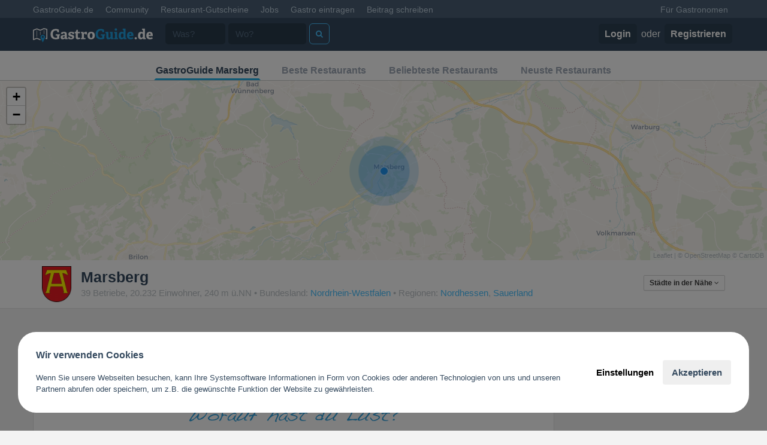

--- FILE ---
content_type: text/html; charset=UTF-8
request_url: https://www.gastroguide.de/city/marsberg/filter/news/
body_size: 10739
content:
<!DOCTYPE html>
<html>

<head>
    <meta http-equiv="Content-Type"
          content="text/html; charset=utf-8" />
    <meta name="apple-itunes-app"
          content="app-id=455221392">
    <meta name="google-play-app"
          content="app-id=com.gastroguide.main">
    <link rel="apple-touch-icon"
          href="/apple-touch-icon.png">
    <title>GastroGuide Marsberg - Neuigkeiten</title>    <meta name="keywords" content="Marsberg Restaurants, Restaurant, Cafés, Bars, Marsberg Essen und trinken, kneipe, Bewertungen, Kritik, Gastroführer" >
<meta name="description" content="Neuigkeiten von Restaurants, Bars und Cafes aus Marsberg" >
<meta name="thumbnail" content="http://cloud.gastroguide.de/locations/7744/logo1449764567.png" >    <link href='//fonts.gastroguide.de?family=Lato:300,400,700|Titillium+Web:400,700'
          rel='stylesheet'
          type='text/css'>
    <link rel="stylesheet"
          type="text/css"
          href="/css/bootstrap3/css/bootstrap.min.css" />
    <link rel="stylesheet"
          type="text/css"
          href="/css/bootstrap3/css/default-v3.css?0.3.378" />
        <link rel="stylesheet"
          type="text/css"
          href="/css/bootstrap3/css/font-awesome.css" />
    <link rel="stylesheet"
          type="text/css"
          href="/css/bootstrap3/css/animate.css" />
    <script type="text/javascript"
            src="/js/jquery/jquery-2.1.4.min.js"></script>
    <script type="text/javascript"
            src="/js/others/handlebars-v1.3.0.min.js"></script>
    <script type="text/javascript"
            src="/js/v3/typeahead.bundle.min.js"></script>
    <script type="text/javascript"
            src="/js/gastro3.min.js?0.3.378"></script>
    <meta name="google-site-verification"
          content="YnKvw-ETJ3fl3aGik1gDYueNr5eWpBB3YMj9g2fD6Bw" />
    <meta name="viewport"
          content="width=device-width, initial-scale=1, maximum-scale=1, user-scalable=no">
            <script async
                src="https://pagead2.googlesyndication.com/pagead/js/adsbygoogle.js?client=ca-pub-1907271284602393"
                crossorigin="anonymous"></script>
                <meta property="og:image" content="http://cloud.gastroguide.de/locations/7744/logo1449764567.png" />        
            <!-- Google Tag Manager -->
        <script>(function (w, d, s, l, i) {
                w[l] = w[l] || []; w[l].push({
                    'gtm.start':
                        new Date().getTime(), event: 'gtm.js'
                }); var f = d.getElementsByTagName(s)[0],
                    j = d.createElement(s), dl = l != 'dataLayer' ? '&l=' + l : ''; j.async = true; j.src =
                        'https://www.googletagmanager.com/gtm.js?id=' + i + dl; f.parentNode.insertBefore(j, f);
            })(window, document, 'script', 'dataLayer', 'GTM-MWC2F6C');</script>
        <!-- End Google Tag Manager -->
    </head>

<body>

    <!-- Google Tag Manager (noscript) -->
    <noscript><iframe src="https://www.googletagmanager.com/ns.html?id=GTM-MWC2F6C"
                height="0"
                width="0"
                style="display:none;visibility:hidden"></iframe></noscript>
    <!-- End Google Tag Manager (noscript) -->

    <div id="__all">

        

        <div id="allWrap">
            <nav class="navbar navbar-default navbar-fixed-top hidden-xs"
                 id="top-header">
                <div class="container">
                    <div id="navbar"
                         class="navbar-collapse collapse">
                        <ul class="nav navbar-nav">
                            <li class="active"><a href="/">GastroGuide.de</a></li>
                            <li><a href="/community">Community</a></li>
                            <li><a href="/restaurantgutscheine">Restaurant-Gutscheine</a></li>
                            <li><a href="/jobs">Jobs</a></li>
                            <li><a href="javascript:;"
                                   onClick="G3.modal.open('/gastro-eintragen/select-action', 'Gastro eintragen')">Gastro
                                    eintragen</a></li>
                            <li><a href="javascript:;"
                                   onClick="G3.modal.open('/index/post-review', 'Beitrag schreiben')">Beitrag
                                    schreiben</a></li>
                                                    </ul>
                        <ul class="nav navbar-nav navbar-right">
                            <li><a href="/business">Für Gastronomen</a></li>
                                                                                </ul>
                    </div><!--/.nav-collapse -->
                </div>
            </nav>

            <div class="navbar navbar-inverse navbar-fixed-top FixedTop main-header"
                 role="navigation"
                 id="main-nav">
                <div class="container">
                                                                    <div class="navbar-header">
                            <a class="navbar-brand"
                               href="/">
                                <img style="width: 200px;" src="/imgs/v3/logo_small.png" alt="GastroGuide" />
                            </a>
                        </div>
                                        <div class="collapse navbar-collapse"
                         id="main-navbar">
                        <form role="search"
                              action="/search/"
                              method="get">
                            <div class="navbar-form navbar-left">
                                <div class="form-group">
                                    <input type="text"
                                           class="form-control"
                                           placeholder="Was?"
                                           style="width: 100px; margin-right: 5px"
                                           id="serElWas"
                                           name="what">
                                </div>
                            </div>
                            <div class="navbar-form navbar-left">
                                <input type="text"
                                       class="form-control"
                                       placeholder="Wo?"
                                       id="serElQuery"
                                       name="query"
                                       data-provide="typeahead"
                                       style="width: 130px">
                            </div>
                            <div class="navbar-form navbar-left">
                                <button type="submit"
                                        class="btn btn-default"
                                        style="margin-left: 5px;"
                                        title="Jetzt suchen">
                                    <i class="fa fa-search"></i>
                                </button>
                            </div>

                        </form>
                                                    <div class="navbar-right">
                                <ul class="nav navbar-nav">
                                    <li class="login-button">
                                        <a href="/user/login"><b>Login</b></a>
                                        oder
                                        <a href="/user/signup"><b>Registrieren</b></a>
                                    </li>
                                </ul>
                            </div>
                                            </div>
                </div>
            </div>

                        <div class=" "
                 id="content-container"
                                  style="margin-bottom: 80px; ">
                <ul class="geo-subnav">
	<li class="active"><a href="/city/marsberg/">GastroGuide
			Marsberg</a></li>
	<li><a href="/city/marsberg/restaurants/"
		   title="Die besten Restaurants in Marsberg">Beste Restaurants</a></li>
	<li><a href="/city/marsberg/restaurants/?sort=rc"
		   title="Die beliebtesten Restaurants in Marsberg">Beliebteste Restaurants</a></li>
	<li><a href="/city/marsberg/restaurants/?sort=new"
		   title="Die neusten Restaurants in Marsberg">Neuste Restaurants</a></li>
</ul>

<div id="gmap"
	 style="width:100%; height: 300px;"></div>
<div class="geo-info">
	<div class="container">
		<div class="media col-md-10 col-sm-9">
			<div class="media-left media-middle">
				<a href="/city/marsberg/">
				<img class="media-object wappen" src="https://cdn.gastroguide.de/locations/7744/logo1449764567.png" alt="Marsberg">
				</a>
			</div>
			<div class="media-body">
				<h1>Marsberg</h1>
				<span class="text-muted">
					39 Betriebe,
					20.232 Einwohner,
					240 m ü.NN					 • Bundesland:
					<a href="/bundesland/nordrhein-westfalen/">Nordrhein-Westfalen</a>
					 • Regionen:  <a href="/region/nordhessen/" >Nordhessen</a>,  <a href="/region/sauerland/" >Sauerland</a>					</span>
			</div>
		</div>
		<div class="col-md-2 hidden-xs">
							<div class="dropdown pull-right">
					<button class="btn btn-white btn-xs dropdown-toggle" type="button" id="all-regions-dropdown" data-toggle="dropdown" aria-expanded="true" style="margin-top: 15px">Städte in der Nähe <i class="fa fa-angle-down"></i></button>
					<i class="dropdown-arrow dropdown-arrow-inverse"></i>
					<ul class="dropdown-menu dropdown-inverse" role="menu" aria-labelledby="all-regions-dropdown">
																											<li role="presentation"><a role="menuitem" tabindex="-1" href="/city/diemelstadt/">Diemelstadt</a></li>
																				<li role="presentation"><a role="menuitem" tabindex="-1" href="/city/bad-wuennenberg/">Bad Wünnenberg</a></li>
																				<li role="presentation"><a role="menuitem" tabindex="-1" href="/city/diemelsee/">Diemelsee</a></li>
																				<li role="presentation"><a role="menuitem" tabindex="-1" href="/city/bad-arolsen/">Bad Arolsen</a></li>
																				<li role="presentation"><a role="menuitem" tabindex="-1" href="/city/twistetal/">Twistetal</a></li>
																				<li role="presentation"><a role="menuitem" tabindex="-1" href="/city/lichtenau/">Lichtenau</a></li>
																				<li role="presentation"><a role="menuitem" tabindex="-1" href="/city/volkmarsen/">Volkmarsen</a></li>
																				<li role="presentation"><a role="menuitem" tabindex="-1" href="/city/brilon/">Brilon</a></li>
																				<li role="presentation"><a role="menuitem" tabindex="-1" href="/city/willebadessen/">Willebadessen</a></li>
											</ul>
				</div>
					</div>
	</div>
</div>

<div class="container city-container">
	<div class="row">
		<div class="col-md-8 col-lg-9 region-newsfeed">
																<div class="center"
						 style="margin-bottom:10px">
						<script async
								src="//pagead2.googlesyndication.com/pagead/js/adsbygoogle.js"></script>
						<!-- City Leaderboard -->
						<ins class="adsbygoogle"
							 style="display:inline-block;width:728px;height:90px"
							 data-ad-client="ca-pub-1907271284602393"
							 data-ad-slot="2139094994"></ins>
						<script>
							(adsbygoogle = window.adsbygoogle || []).push({});
						</script>
					</div>
							
			<div class="box center all-cats">
	<img src="/imgs/worauf_hast_du_lust.png" style="padding: 0 0 10px 0; max-width: 100%" /><br />
	<a href="/city/marsberg/eis-essen/" class="cat-name grow"  style="font-size:14px; color:#34495e">Eis essen</a>  <a href="/city/marsberg/gemuetlich-kaffee-trinken/" class="cat-name grow"  style="font-size:14px; color:#9da7b5">Gemütlich Kaffee trinken</a>  <a href="/city/marsberg/nett-draussen-sitzen/" class="cat-name grow"  style="font-size:20px; color:#34495e">Nett draußen sitzen</a>  <a href="/city/marsberg/sehen-und-gesehen-werden/" class="cat-name grow"  style="font-size:18px; color:#9da7b5">Sehen und gesehen werden</a> </div>

			
<div class="newsfeed-filter">
  <h3>Aktivitäten in Marsberg</h3>
  <div class="dropdown">
    Filtern:
    <button class="btn btn-primary btn-xs dropdown-toggle" type="button" data-toggle="dropdown" aria-expanded="true">Neuigkeiten</button>
    <ul class="dropdown-menu dropdown-inverse" role="menu">
      <li><a href="/city/marsberg/">ohne</a></li>
              <li><a href="/city/marsberg/filter/bewertungen/">Bewertungen</a></li>
              <li><a href="/city/marsberg/filter/news/">Neuigkeiten</a></li>
              <li><a href="/city/marsberg/filter/fotos/">Fotos</a></li>
              <li><a href="/city/marsberg/filter/gastros/">Restaurants</a></li>
          </ul>
  </div>
</div>

			<article>
				<div id="newsfeed">
																				</div>
			</article>

					</div>

		<!-- Sidebar -->
		<div class="col-md-4 col-lg-3 hidden-sm">

			<div style="height: 70px"
				 class="visible-xs"></div>

			
			<!-- Werbebanner -->
							<div class="mbl">
											<script async
								src="//pagead2.googlesyndication.com/pagead/js/adsbygoogle.js"></script>
						<!-- Responsive City -->
						<ins class="adsbygoogle"
							 style="display:block"
							 data-ad-client="ca-pub-1907271284602393"
							 data-ad-slot="6162717795"
							 data-ad-format="auto"></ins>
						<script>
							(adsbygoogle = window.adsbygoogle || []).push({});
						</script>
									</div>
						<!-- /Werbebanner -->

			<div class="sidebar">
	<div>
		<div class="dropdown pull-right" style="text-transform: none;font-weight: normal;font-size: 13px;padding-top: 5px;">
			<a class="dropdown-toggle" id="dropdownMenu1" data-toggle="dropdown" style="cursor: pointer">
				Mehr
			</a>
			<ul class="dropdown-menu dropdown-inverse" role="menu">
									<li role="presentation"><a role="menuitem" tabindex="-1" href="/city/marsberg/eis-essen/">Eis essen</a></li>
									<li role="presentation"><a role="menuitem" tabindex="-1" href="/city/marsberg/gemuetlich-kaffee-trinken/">Gemütlich Kaffee trinken</a></li>
									<li role="presentation"><a role="menuitem" tabindex="-1" href="/city/marsberg/nett-draussen-sitzen/">Nett draußen sitzen</a></li>
									<li role="presentation"><a role="menuitem" tabindex="-1" href="/city/marsberg/sehen-und-gesehen-werden/">Sehen und gesehen werden</a></li>
							</ul>
		</div>
		<h2>Empfehlungen</h2>
	</div>
	<div class="tlEntry w424 fix tlLeft mrT10">
		<p style="padding-top: 10px"><a href="/city/marsberg/nett-draussen-sitzen/">Nett draußen sitzen</a> in Marsberg: </p>
		<div class="clearfix nearby-gastros"><a href="https://www.gastroguide.de/restaurant/198928/cafe-bistro-magnus/marsberg/" class="col-lg-12" style="padding:0"><img style="width:100%;" src="https://cdn.gastroguide.de/betrieb/198928/galerie/album/userphotos/f1373745403_420x200.jpg" class="img-rounded" alt="Bild von Café Bistro Magnus"></a><div class="col-lg-12" style="padding:10px 0 0 0px"><a href="https://www.gastroguide.de/restaurant/198928/cafe-bistro-magnus/marsberg/" style="font-size: 16px; display: block; color: inherit; line-height: 20px;font-weight: bold">Café Bistro Magnus</a><div><small style="font-size: 13px; line-height: 19px; display:block" class="text-muted">Hauptstraße 26<br /> 34431 Marsberg</small><span class="label label-success">100%</span> <small class="text-success">1 von 1 empfehlen diese Location</small></div></div></div>		<a href="/city/marsberg/nett-draussen-sitzen/" class="btn btn-white btn-block" style="margin-top: 10px"><i class="fa fa-list fa-fw"></i> Mehr Empfehlungen</a>
	</div>
</div>

							<!-- Top Guides in Stadt/Region -->
				<article class="sidebar">
					<header>
						<h2>Top Guides</h2>
					</header>
					<section>
						<div class="media user-info top"><div class="media-left"><a href="/u/6781" class="user-summary" data-id="6781"><img src="https://cdn.gastroguide.de/user/6781/p1371932825_50x50.jpg" class="media-object img-circle user-thumbnail" alt="GastroGuide-User: Lavandula" /></a></div><div class="media-body"><h4 class="media-heading"><a class="user-summary" data-id="6781" href="/u/6781">Lavandula</a></h4><span class="text-muted">4995 Punkte</span></div><div class="media-right media-middle text-warning"><span title="Rang in der Region">#1</span></div></div><div class="media user-info "><div class="media-left"><a href="/u/11611" class="user-summary" data-id="11611"><img src="https://cdn.gastroguide.de/user/11611/54e3ba2ed6ca1_50x50.jpeg" class="media-object img-circle user-thumbnail" alt="GastroGuide-User: stekis" /></a></div><div class="media-body"><h4 class="media-heading"><a class="user-summary" data-id="11611" href="/u/11611">stekis</a></h4><span class="text-muted">1425 Punkte</span></div><div class="media-right media-middle text-warning"><span title="Rang in der Region">#2</span></div></div>					</section>
				</article>
				<!-- /Top Guides in Stadt/Region -->
					</div>
	</div>
</div>

<link rel="stylesheet"
	  type="text/css"
	  href="/js/business/plugins/leaflet/leaflet.css?v1" />
<script type="text/javascript"
		src="/js/business/plugins/leaflet/leaflet.js"></script>

<script type="text/javascript">
	$(function () {
		var lat, lng;
		var map = L.map('gmap', {
			center: [51.457626, 8.848886],
			zoom: 11		});

		var layers = L.tileLayer('https://cartodb-basemaps-{s}.global.ssl.fastly.net/rastertiles/voyager_labels_under/{z}/{x}/{y}{r}.png', {
			attribution: '&copy; <a href="http://www.openstreetmap.org/copyright">OpenStreetMap</a> &copy; <a href="http://cartodb.com/attributions">CartoDB</a>',
			subdomains: 'abcd',
			maxZoom: 19
		}).addTo(map);

		var icon = L.divIcon({
			className: 'map-marker',
			iconSize: [30, 30],
			iconAnchor: [11, 11],
			html: '\t\t\t<div class="centraldot"></div>\n' +
				'\t\t\t<div class="wave"></div>\n' +
				'\t\t\t<div class="wave2"></div>'
		});

		var marker = L.marker([51.457626, 8.848886], {
			icon: icon,
			draggable: true
		}).addTo(map);

		marker.on("dragend", function (e) {
			var marker = e.target;
			var position = marker.getLatLng();
			console.log(position);
			window.location = '/search/radius/lat/' + position.lat + '/lng/' + position.lng
		});
	});
</script>

            </div>
        </div>

                <div class="bottom-menu bottom-menu-large bottom-menu-inverse">
            <div class="container">
                <div class="row">
                    <div class="col-xs-6 col-sm-3">
                        <h5 class="title">Über</h5>
                        <ul class="bottom-links">
                            <li><a href="/support">Kontaktanfrage</a></li>
                            <li><a href="/footer/agb">AGB</a></li>
                            <li><a href="/footer/datenschutzerklaerung">Datenschutzerklärung</a></li>
                            <li><a href="/support?subject=account_delete">APP- & Benutzerdaten löschen</a></li>
                            <li><a href="/footer/impressum">Impressum</a></li>
                        </ul>
                    </div>
                    <div class="col-xs-6 col-sm-3">
                        <h5 class="title">GastroGuide</h5>
                        <ul class="bottom-links">
                            <li><a href="/land/deutschland">Deutschland</a></li>
                        </ul>
                    </div>
                    <div class="col-xs-6 col-sm-3">
                        <h5 class="title">Für Restaurants und Gastronomen</h5>
                        <ul class="bottom-links">
                            <li><a href="https://www.gastro.digital/"
                                   target="_blank">Für Gastronomen</a></li>
                            <li><a href="https://www.gastro.digital/reservierungssystem/"
                                   target="_blank">Tisch Reservierungsystem</a></li>
                            <li><a href="https://www.gastro.digital/gutscheinsystem/"
                                   target="_blank">Gutscheinsystem für Restaurants</a></li>
                            <li><a href="https://www.gastro.digital/events-tickets/"
                                   target="_blank">Event- und Ticketsystem mit Ticketverkauf</a></li>
                            <li><a href="https://www.gastro.digital/bestellsystem/"
                                   target="_blank">Bestellsystem Lieferung und TakeAway</a></li>
                            <li><a href="https://www.gastro.digital/gastro-homepage/"
                                   target="_blank">Webseiten für Restaurant</a></li>
                            <li><a href="https://www.gastro.digital/gastro-app/"
                                   target="_blank">Eigene App für Restaurant</a></li>
                        </ul </ul>
                    </div>
                    <div class="col-xs-6 col-sm-3">
                        <h5 class="title">Folge uns</h5>
                        <ul class="bottom-links">
                            <li><a href="https://www.facebook.com/pages/GastroGuidede/142326739111682"
                                   target="_blank">Facebook</a>
                            </li>
                            <li><a href="https://www.instagram.com/gastroguide.de/"
                                   target="_blank">Instagram</a></li>
                        </ul>
                    </div>
                </div>
            </div>
        </div>
        
    </div>
    <div class="hidden"></div>
            <script type="text/javascript">
            var gaProperty = 'UA-1241745-4';
            var disableStr = 'ga-disable-' + gaProperty;
            if (document.cookie.indexOf(disableStr + '=true') > -1) {
                window[disableStr] = true;
            }

            function gaOptout() {
                document.cookie = disableStr + '=true; expires=Thu, 31 Dec 2099 23:59:59 UTC; path=/';
                window[disableStr] = true;
            }
        </script>

        <!---
    <script>
        (function (i, s, o, g, r, a, m) {
            i['GoogleAnalyticsObject'] = r;
            i[r] = i[r] || function () {
                (i[r].q = i[r].q || []).push(arguments)
            }, i[r].l = 1 * new Date();
            a = s.createElement(o),
                m = s.getElementsByTagName(o)[0];
            a.async = 1;
            a.src = g;
            m.parentNode.insertBefore(a, m)
        })(window, document, 'script', '//www.google-analytics.com/analytics.js', 'ga');

        ga('create', 'UA-1241745-4', 'auto');
        ga('set', 'anonymizeIp', true);
        ga('send', 'pageview');
    </script>

 -->

    
    <script src="/js/v3/jquery-ui-1.10.3.custom.min.js"></script>
    <script src="/js/v3/jquery.ui.touch-punch.min.js"></script>
    <script src="/css/bootstrap3/js/bootstrap.min.js"></script>
    <script src="/js/v3/bootstrap-select.js"></script>
    <script src="/js/v3/radiocheck.js"></script>
    <script src="/js/v3/bootstrap-tagsinput.js?v=4"></script>
    <script src="/js/business/plugins/jquery.autosize.min.js"></script>
    <script src="/js/v3/bootbox.min.js"></script>
    <script src="/js/v3/jquery.touchSwipe.min.js"></script>
    <script src="/js/v3/blockadblock.js"
            type="text/javascript"></script>

    <script>
                $(function () {
            var loader = '<div style="text-align: center;"><img src="/imgs/v3/loading.gif" width="50" height="50"></div>';
            $(':checkbox').radiocheck();
            G3.geoTypeahead($('#serElQuery'));

            
            $('#main-nav ul li a').on('click', function () {
                $('#main-nav ul li a').not(this).popover('hide');
            });

            $("select").selectpicker({ style: 'btn-default', menuStyle: 'dropdown-inverse' });

            function notifyGrowl(msg, type) {
                $.bootstrapGrowl(msg, {
                    ele: "body",
                    align: 'left',
                    width: 350,
                    offset: { from: "bottom", amount: 10 },
                    type: type,
                    delay: 60000
                });
            }

            
                    });
    </script>

    
            <script>
            //AdBlock detect
            function adBlockNotDetected() {

            }

            function adBlockDetected() {
                var alert = '<div class="navbar navbar-fixed-bottom adblock-alert"><div class="container"><b><i class="fa fa-ban fa-fw"></i>  AdBlocker erkannt</b><br /> Einige Funktionen sind somit nicht verfügbar. Bitte AdBlocker ausschalten oder eine Ausnahmeregel definieren um alle Funktionen nutzen zu können.</div></div>'
                $('body').append(alert);
                $('.social-icons').remove();
                $('.betrieb-oh').remove();
            }

            if (typeof blockAdBlock === 'undefined') {
                adBlockDetected();
            } else {
                blockAdBlock.onDetected(adBlockDetected);
                blockAdBlock.onNotDetected(adBlockNotDetected);
            }
        </script>
    
    
    <!--
<script type="text/javascript" async src="https://cdn.reamaze.com/assets/reamaze.js"></script>
<script type="text/javascript">
    var _support = _support || { 'ui': {}, 'user': {} };
    _support['account'] = 'gastroguide';
    _support['ui']['contactMode'] = 'mixed';
    _support['ui']['enableKb'] = 'false';
    _support['ui']['styles'] = {
        widgetColor: 'rgb(72, 194, 255)',
        gradient: true,
    };
    _support['ui']['widget'] = {
        icon: 'chat',
        displayOn: 'all',
        label: {
            text: 'Gerne helfen wir dir bei Fragen!',
            mode: "prompt-3",
            delay: 3,
            duration: 10,
        },
        position: 'bottom-right',
        mobilePosition: 'bottom-right'
    };
    _support['custom_fields'] = {
        'Bist du Gastronom?': {
            pos: 1604616777081,
            type: 'checkbox',
            value: false,
            required: false,
            placeholder: '',
        }
    };
    _support['apps'] = {
        faq: {"enabled":true},
        recentConversations: {},
        orders: {}
    };
</script>
-->

    <script type="text/javascript"
            src="/js/cookie/jsCookie.js"></script>
    <style>


#app-cookie-bar.backdrop .page-modal {
    display: none;

    position: fixed;
    top: 30px;
    left: 30px;
    bottom: 30px;
    right: 30px;
    background: #fff;
    border-radius: 30px;
    padding: 30px;
    z-index: 999999;
    overflow-y: auto;
    padding-bottom: 39px;
}
#app-cookie-bar.backdrop .page-modal.opened {
    display: block;
}




#app-cookie-bar.backdrop {
    position: fixed;
    top: 0;
    bottom: 0;
    left: 0;
    right: 0;
    background: rgba(0,0,0,0.5);
    z-index: 999990;
    display: none;
}
#app-cookie-bar-link {
    display: none;
    
    width: 50px;
    height: 50px;
    line-height: 46px;

    background: #fff;
    position: fixed;
    bottom: 30px;
    left: 30px;
    border-radius: 100%;
    z-index: 30;
    border: 1px solid #e9e9e9;
    cursor: pointer;
    text-align: center;
}

#app-cookie-bar-link img {
        width: 30px;
        height: 30px;
}

#app-cookie-bar .toast-modal {
    position: fixed;
    left: 30px;
    right: 30px;
    bottom: 30px;
    background-color: #ffffff;
    padding:30px;
    border-radius: 30px;
    z-index: 999995;
    display: flex;
    align-items:center;
}
#app-cookie-bar .settings {
    display: flex;
    align-items:center;
    flex:0 0 220px;
    margin-left: 30px;
    justify-content: space-between;
}

#app-cookie-bar .ion-button {
    font-size: 15px;
}
#app-cookie-bar .ion-button.bold {
    font-weight: bold;
}
#app-cookie-bar .ion-button.light {
    background: none;
    color: #000;
}
#app-cookie-bar .ion-button.light:hover {
    background: #f9f9f9;
    color: #000;
}
#app-cookie-bar .text h5 {
    margin: 0 0 20px;
    font-size: 16px;
}
#app-cookie-bar .text p {
    margin: 0;
    font-size: 13px;
}
#app-cookie-bar .text a {
    font-size: 14px;
}
@media only screen and (max-width:991px) {
    #app-cookie-bar .toast-modal {
        bottom:20px;
    }
}
@media only screen and (max-width:768px) {
    #app-cookie-bar .toast-modal {
        display: block;
        left: 20px;
        right: 20px;
    }
    #app-cookie-bar .toast-modal .settings {
        margin-left: 0;
        margin-top:20px;
        display: block;
    }
    #app-cookie-bar-link {
        width: 49px;
        height: 36px;
        line-height: 33px;
        bottom: 0;
        left: 65px;
        border-radius: 0;
        border: 1px solid #e9e9e9;
    }
    #app-cookie-bar-link img {
        width: 20px;
        height: 20px;
    }
}
#app-cookie-bar .closeBtn {
    background: #fff;
    border-radius: 100%;
    height: 40px;
    width: 40px;
    line-height: 40px;
    text-align: center;
    position: absolute;
    right: 30px;
    top: 30px;
    border: 1px solid #e9e9e9;
    font-family: Helvetica, Verdana;
    padding: 0;
}

#app-cookie-bar .top-line {
    display: flex;
    justify-content: space-between;
    position:relative;
    z-index: 1;
    padding:20px;
    cursor: pointer;
}

#app-cookie-bar .top-line span {
    font-size: 15px;
    display: inline-block;
    padding-top: 10px;
}
#app-cookie-bar .top-line .ion-toggle {
    /* &.toggle-checked {
        --ion-color-light: #cccccc;
    } */
}
#app-cookie-bar .top-line .ion-toggler {
    position:relative;
    z-index: 2;
}
#app-cookie-bar .top-line .right {
    display: flex;
    justify-content: space-between;
    align-items:center;
}

#app-cookie-bar .top-line .drop-btn {
    position:absolute;
    left: 0;
    top:0;
    bottom: 0;
    right: 0;
}
#app-cookie-bar .line-cookie {
	border-bottom: 1px solid #e9e9e9;
}
#app-cookie-bar .line-cookie .dropdown {
    padding: 0 20px 20px;
    display: none;
}
#app-cookie-bar .line-cookie .dropdown * {
    font-size: 13px;
}
#app-cookie-bar .line-cookie .dropdown .links a {
    display: flex;
    justify-content: space-between;
    margin-bottom: 10px;
    background:var(--ion-color-white);
    border-radius: var(--border-radius-main);
    border:1px solid var(--ion-color-light);
    padding:10px 20px;
    color:var(--ion-color-dark);
    text-decoration: none;
}
#app-cookie-bar .line-cookie .dropdown .links a:hover {
    background: #e9e9e9;
}

#app-cookie-bar .line-cookie .dropdown ul {
    padding-left: 0;
    list-style-type: none;
}
#app-cookie-bar .line-cookie .dropdown li.not-a-link {
    padding: 5px 0 5px 30px;
    position: relative;
}
#app-cookie-bar .line-cookie .dropdown li.not-a-link:before {
    content: '•';
    position: absolute;
    left: 10px;
    font-size: 20px;
}
#app-cookie-bar .line-cookie .dropdown li.link {
    padding: 5px 0 5px 0;
}
#app-cookie-bar .line-cookie.opened .dropdown {
    display: block;
}
#app-cookie-bar .line-cookie.opened .dropdown:hover {
    background: var(--ion-color-light-ultra);
}
@media only screen and (max-width:575px) {
    #app-cookie-bar .line-cookie .top-line {
        span {
            font-size: 14px;
        }
    }
    #app-cookie-bar .line-cookie .dropdown {
        * {
            font-size: 14px;
        }
    }
}
#app-cookie-bar .cookie-modal-footer {
    text-align: center;
    position: fixed;
    bottom: 20px;
    left: 30px;
    right: 30px;
    background: #fff;
    border-top: 1px solid #e9e9e9;
    height: 55px;
    border-radius: 0px 0px 30px 30px;
    padding-top: 10px;
}

@media only screen and (max-width:768px) {

    #app-cookie-bar .cookie-modal-footer {
        bottom: 30px;
    }
    #app-cookie-bar.backdrop .page-modal {
        top: 20px;
        right: 20px;
        left: 20px;
        bottom: 20px;
    }
}

#app-cookie-bar .ion-toggle {
    width: 45px;
    height: 30px;
    border: 1px solid #e9e9e9;
    background-color: #e9e9e9;
    position: relative;
    padding: 0;
    border-radius: 100px;
    transition: background-color 0.2s ease-out;
    z-index: 1;
}
#app-cookie-bar .ion-toggle div {
    height: 20px;
    width: 20px;
    position: absolute;
    top: 4px;
    left: 4px;
    background: #fff;
    border-radius: 100%;
    transition: left 0.2s ease-out;
}
#app-cookie-bar .ion-toggle.on {
    background-color: #d9d9d9;
}
#app-cookie-bar .ion-toggle.disabled {
    cursor: not-allowed !important;
}
#app-cookie-bar .ion-toggle.on div {
    left: 19px;
}
</style>

<div id="app-cookie-bar" class="backdrop">
    <div class="toast-modal">
        <div class="text">
            <h5>Wir verwenden Cookies<i class="uil uil-lock"></i></h5>
            <p>Wenn Sie unsere Webseiten besuchen, kann Ihre Systemsoftware Informationen in Form von Cookies oder anderen Technologien von uns und unseren Partnern abrufen oder speichern, um z.B. die gewünschte Funktion der Website zu gewährleisten.</p>
        </div>
        <div class="settings">
            <button class="ion-button btn light" id="cookie" onClick="jQuery('#app-cookie-bar .page-modal').addClass('opened');">
                Einstellungen
            </button>
            <button class="ion-button btn bold" onClick="jQuery('.ion-toggle').addClass('on'); saveCookieSettings();">
                Akzeptieren
            </button>
        </div>
    </div>

    <div class="page-modal">
        <h3>Datenschutz-Einstellungen</h3>
        <button class="closeBtn"  onClick="jQuery('#app-cookie-bar .page-modal').removeClass('opened');">
            x
        </button>

        <div class="wrapper">
            <p>Hier können Sie festlegen, wie wir Ihre Daten verwenden dürfen. Bitte beachten Sie, dass auf Basis Ihrer Einstellungen womöglich nicht mehr alle Funktionen zur Verfügung stehen.</p>
                        <div class="cookie-section">
                                <div class="line-cookie">
                    <div class="top-line">
                        <span>Unbedingt erforderliche Technologien</span>
                        <div class="right">
                            <button title="required" data-cookie-title="required" class="required ion-toggle  disabled " >
                                <div>&nbsp;</div>
                            </button>
                        </div>
                        <div class="drop-btn" onClick="jQuery(this).parents('.line-cookie').toggleClass('opened')"></div>
                    </div>
                    <div class="dropdown">
                        <p>Um Sicherheit gewährleisten, Missbrauch verhindern und Inhalte und Anzeigen technisch sowie unsere Services wie von Ihnen gewünscht bereitstellen zu können, sind folgende Technologien erforderlich.</p>
                        <!-- <p><strong>Untertitel</strong></p> -->
                        <ul>
                                                        <li class="not-a-link">
                                Produkte oder Inhalte technisch bereitstellen 
                        <small><br />z.B. Session für Warenkorb, Favoriten, letzte Bestellungen ...</small>                            </li>
                                                        <li class="not-a-link">
                                Google Maps 
                        <small><br />z.B. Integration von Google Maps Standorten über iFrame- / Javascript Technologie im internen Bereich an erforderlichen Stellen.</small>                            </li>
                                                        <li class="not-a-link">
                                Google Anzeigen 
                        <small><br />z.B. die kostenlose Nutzung unserer Website ist nur mit Google Adsense Werbeanzeigen möglich.</small>                            </li>
                                                    </ul>
                    </div>
                </div>
                                <div class="line-cookie">
                    <div class="top-line">
                        <span>Performance Cookies</span>
                        <div class="right">
                            <button title="analytics" data-cookie-title="analytics" class="analytics ion-toggle " onClick="jQuery(this).toggleClass('on');">
                                <div>&nbsp;</div>
                            </button>
                        </div>
                        <div class="drop-btn" onClick="jQuery(this).parents('.line-cookie').toggleClass('opened')"></div>
                    </div>
                    <div class="dropdown">
                        <p>Mithilfe dieser Cookies können wir Besuche und Traffic-Quellen zählen, damit wir die Leistung unserer Website messen und verbessern können. Sie geben uns Aufschluss darüber, welche Seiten beliebt und weniger beliebt sind und wie sich Besucher auf der Website bewegen.</p>
                        <!-- <p><strong>Untertitel</strong></p> -->
                        <ul>
                                                        <li class="not-a-link">
                                Google Analytics 
                        <small><br />z.B. Erfassung der Seitenaufrufe, Verweildauer usw.</small>                            </li>
                                                        <li class="not-a-link">
                                Google Tag Manager 
                        <small><br />z.B. Erfassen von Events (Warenkorb, Bestellprozess, Aktionen usw.)</small>                            </li>
                                                        <li class="not-a-link">
                                Facebook Pixel 
                        <small><br />z.B. Erfassen von Events (Warenkorb, Bestellprozess, Aktionen usw.)</small>                            </li>
                                                    </ul>
                    </div>
                </div>
                                <div class="line-cookie">
                    <div class="top-line">
                        <span>Multimediale Cookies</span>
                        <div class="right">
                            <button title="media" data-cookie-title="media" class="media ion-toggle " onClick="jQuery(this).toggleClass('on');">
                                <div>&nbsp;</div>
                            </button>
                        </div>
                        <div class="drop-btn" onClick="jQuery(this).parents('.line-cookie').toggleClass('opened')"></div>
                    </div>
                    <div class="dropdown">
                        <p>Diese Cookies ermöglichen es uns, die Funktionalität und individuelle Gestaltung zu verbessern, beispielsweise von integrierten Videos und virtuellen 360° Rundgängen. Ohne diese Cookies können einige oder alle dieser Funktionen nicht ordnungsgemäß funktionieren.</p>
                        <!-- <p><strong>Untertitel</strong></p> -->
                        <ul>
                                                        <li class="not-a-link">
                                Youtube Videos 
                        <small><br />z.B. Integration von Youtube Videos über iFrame Technologie.</small>                            </li>
                                                        <li class="not-a-link">
                                Google Maps 
                        <small><br />z.B. Integration von Google Maps Standorten über iFrame- / Javascript Technologie.</small>                            </li>
                                                        <li class="not-a-link">
                                Google Maps 360° Rundgänge
                        <small><br />z.B. Integration von Google Maps 360° Rundgängen per Javascript</small>                            </li>
                                                    </ul>
                    </div>
                </div>
                                <div class="line-cookie">
                    <div class="top-line">
                        <span>Marketing Cookies</span>
                        <div class="right">
                            <button title="marketing" data-cookie-title="marketing" class="marketing ion-toggle " onClick="jQuery(this).toggleClass('on');">
                                <div>&nbsp;</div>
                            </button>
                        </div>
                        <div class="drop-btn" onClick="jQuery(this).parents('.line-cookie').toggleClass('opened')"></div>
                    </div>
                    <div class="dropdown">
                        <p>Diese Cookies ermöglichen es uns, auf die Benutzerinteressen abgestimmte Werbung einzublenden.</p>
                        <!-- <p><strong>Untertitel</strong></p> -->
                        <ul>
                                                    </ul>
                    </div>
                </div>
                
                <!-- <div class="line-cookie" [class.opened]="cookieAccordeon.includes(i)">
                    <div class="top-line">
                        <span>Unbedingt erforderliche Technologien</span>
                        <div class="right">
                            <button>off/on</button>
                        </div>
                        <div class="drop-btn" (click)="toggleAccordion(i)"></div>
                    </div>
                    <div class="dropdown">
                        <p>Um Sicherheit gewährleisten, Missbrauch verhindern und Inhalte und Anzeigen technisch sowie unsere Services wie von Ihnen gewünscht bereitstellen zu können, sind folgende Technologien erforderlich.</p>
                        <p><strong>Untertitel</strong></p>
                        <ul>
                            <li class="link">
                            Produkte oder Inhalte technisch bereitstellen 
                            <small><br />z.B. Session für Warenkorb, Favoriten, letzte Bestellungen ...</small>
                            <div class="links" *ngIf="li.href">
                                <a [href]="li.href" target="_blank">{{ li.title }}<small><br />{{ li.text }}</small> <i
                                    class="uil uil-external-link-alt"></i></a>
                            </div>
                            </li>
                        </ul>
                        <div class="links">
                            <a href="#" target="_blank">Link-1 <i class="uil uil-external-link-alt"></i></a>
                            <a href="#" target="_blank">Link-2 <i class="uil uil-external-link-alt"></i></a>
                            <a href="#" target="_blank">Link-3 <i class="uil uil-external-link-alt"></i></a>
                            <a href="#" target="_blank">Link-4 <i class="uil uil-external-link-alt"></i></a>
                            <a href="#" target="_blank">Link-5 <i class="uil uil-external-link-alt"></i></a>
                            <a href="#" target="_blank">Link-6 <i class="uil uil-external-link-alt"></i></a>
                            <a href="#" target="_blank">Link-7 <i class="uil uil-external-link-alt"></i></a>
                            <a href="#" target="_blank">Link-8 <i class="uil uil-external-link-alt"></i></a>
                            <a href="#" target="_blank">Link-9 <i class="uil uil-external-link-alt"></i></a>
                            <a href="#" target="_blank">Link-10 <i class="uil uil-external-link-alt"></i></a>
                        </div>
                        <p>*Partner außerhalb des IAB-Standards</p>
                    </div>
                </div> -->
            </div>
        </div>

        <div class="cookie-modal-footer">
            <button  class="ion-button btn light" onClick="saveCookieSettings()">
                Auswahl speichern
            </button>
            <button  class="ion-button btn bold" onClick="jQuery('.ion-toggle').addClass('on'); saveCookieSettings();">
                Alle akzeptieren
            </button>
        </div>
    </div>
</div>
<div id="app-cookie-bar-link" onClick="jQuery('#app-cookie-bar').show();">
    <img src="/imgs/finger-print-icon.svg" />
</div>

<script>
    
    let cookieName = 'gw_0_cookie';
    let cookies = Cookies.withConverter({
            write: function (value, name) {
                if (name === cookieName) {
                    return JSON.stringify(value);
                }
                
                return Cookies.converter.write(value, name);
            },
            read: function (value, name) {
                if (name === cookieName) {
                    return JSON.parse(value);
                }
                
                return Cookies.converter.read(value, name);
            }
    });
    
    function enableCookieType(cookieType) {
        let cookie = cookies.get(cookieName);
        cookie[cookieType] = true;
        cookies.set(cookieName, cookie);
        
        enableCookies(cookie);
    }
    
    function disableCookieType(cookieType) {
        let cookie = cookies.get(cookieName);
        cookie[cookieType] = false;
        cookies.set(cookieName, cookie);
        
        enableCookies(cookie);
    }
    
    function initCookieBanner() {
        jQuery( "<div class='plugin-cookie-msg'><style>[dsgvoSrc] + .plugin-cookie-msg, [dsgvosrc] + .plugin-cookie-msg { display: block; } .plugin-cookie-msg { text-align: center; display: none; position: relative; z-index: 1; } </style><h3>Einstimmung erforderlich</h3><p>Dieses Plugin erfordert Ihre Einstimmung zum Einsatz von Seiten-Cookies und Skripten (google.com).</p><p><a class='btn btn-primary' onClick=\"jQuery('.cookie-section .ion-toggle.media').addClass('on'); saveCookieSettings(); \">Alle Cookies akzeptieren</a></p></div>" ).insertAfter('iframe[dsgvoSrc]');
        
        let cookie = cookies.get(cookieName) || {
            required:  true,
            analytics: false,
            media:     false,
            marketing: false,
            saved:     false
        };
        
        if (cookie.saved) {
            jQuery('.cookie-section .ion-toggle').each(function( index ) {
                if (cookie[jQuery(this).data('cookie-title')]) {
                    jQuery(this).addClass('on');
                } else {
                    jQuery(this).removeClass('on');
                }
            });

            enableCookies(cookie);
            
            jQuery('#app-cookie-bar-link').show();
        } else {
            jQuery('#app-cookie-bar').show();
        }
    }

    function saveCookieSettings() {
        let cookie = {
            required:  true,
            analytics: false,
            media:     false,
            marketing: false,
            saved:     true
        };
        
        jQuery('.cookie-section .ion-toggle').each(function( index ) {
            cookie[jQuery(this).data('cookie-title')]  = jQuery(this).hasClass('on') ? true : false;
        });
        
        cookies.set(cookieName, cookie);
        
        enableCookies(cookie);
        
        jQuery('#app-cookie-bar').hide();
        jQuery('#app-cookie-bar-link').show();
    }

    function enableCookies(cookie) {
        if (cookie.media) {
            jQuery('[dsgvoSrc]').each(function() {
                jQuery(this).attr('src', jQuery(this).attr('dsgvoSrc'));
            });
        } else {
            jQuery('[dsgvoSrc]').each(function() {
                jQuery(this).removeAttr('src');
            });
        }
        
        if (cookie.marketing) {
            jQuery('[marketingSrc]').each(function() {
                jQuery(this).attr('src', jQuery(this).attr('marketingSrc'));
            });
        } else {
            jQuery('[marketingSrc]').each(function() {
                jQuery(this).removeAttr('src');
            });
        }

        if (cookie.analytics) {
            jQuery('[analyticsSrc]').each(function() {
                jQuery(this).attr('src', jQuery(this).attr('analyticsSrc')).removeAttr('analyticsSrc');
            });
        } else {
            jQuery('[analyticsSrc]').each(function() {
                jQuery(this).removeAttr('src');
            });
        }
    }
    
    initCookieBanner();
</script>    </body>

</html>

--- FILE ---
content_type: text/html; charset=utf-8
request_url: https://www.google.com/recaptcha/api2/aframe
body_size: 267
content:
<!DOCTYPE HTML><html><head><meta http-equiv="content-type" content="text/html; charset=UTF-8"></head><body><script nonce="3BrV_lwRe43x3z7CBJwCog">/** Anti-fraud and anti-abuse applications only. See google.com/recaptcha */ try{var clients={'sodar':'https://pagead2.googlesyndication.com/pagead/sodar?'};window.addEventListener("message",function(a){try{if(a.source===window.parent){var b=JSON.parse(a.data);var c=clients[b['id']];if(c){var d=document.createElement('img');d.src=c+b['params']+'&rc='+(localStorage.getItem("rc::a")?sessionStorage.getItem("rc::b"):"");window.document.body.appendChild(d);sessionStorage.setItem("rc::e",parseInt(sessionStorage.getItem("rc::e")||0)+1);localStorage.setItem("rc::h",'1769900713070');}}}catch(b){}});window.parent.postMessage("_grecaptcha_ready", "*");}catch(b){}</script></body></html>